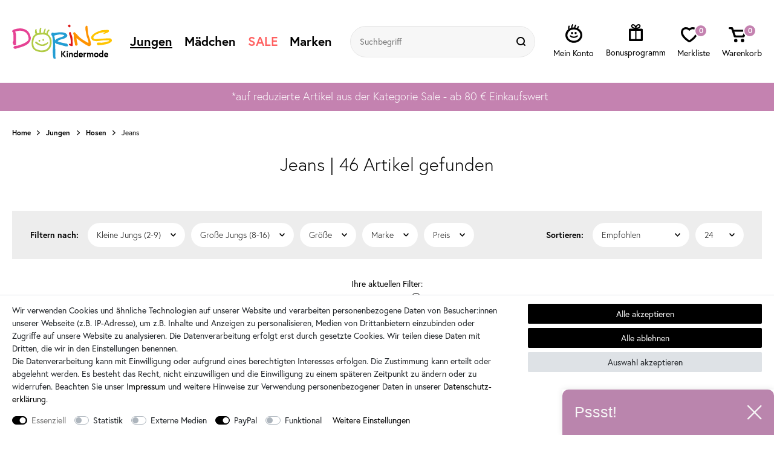

--- FILE ---
content_type: text/javascript; charset=utf-8
request_url: https://cdn03.plentymarkets.com/0g0quyrt02bw/plugin/11/bonusprogram/js/dist/bonusprogram.min.js?v=d6e4ea8d724609265b3d1740dee2baf0de75f449
body_size: 1866
content:
(()=>{var e,t,r={700:()=>{window.onload=function(){if("tpl.login"===window.App.templateEvent){var e="";location.search.replace("?","").split("&").forEach((function(t){"email"===t.split("=")[0]&&(e=t.split("=")[1],document.querySelector(".login-pwd-reset input[type='email']").value=e,document.querySelector(".login-pwd-reset input[type='email']").dispatchEvent(new Event("input",{bubbles:!0})))}))}}},711:(e,t,r)=>{r.p=window.bonusProgramPublicPath}},o={};function n(e){var t=o[e];if(void 0!==t)return t.exports;var i=o[e]={exports:{}};return r[e](i,i.exports,n),i.exports}if(n.m=r,n.n=e=>{var t=e&&e.__esModule?()=>e.default:()=>e;return n.d(t,{a:t}),t},n.d=(e,t)=>{for(var r in t)n.o(t,r)&&!n.o(e,r)&&Object.defineProperty(e,r,{enumerable:!0,get:t[r]})},n.f={},n.e=e=>Promise.all(Object.keys(n.f).reduce(((t,r)=>(n.f[r](e,t),t)),[])),n.u=e=>"chunks/bonusprogram-"+e+".min.js",n.g=function(){if("object"==typeof globalThis)return globalThis;try{return this||new Function("return this")()}catch(e){if("object"==typeof window)return window}}(),n.o=(e,t)=>Object.prototype.hasOwnProperty.call(e,t),e={},t="bonusprogram:",n.l=(r,o,i,a)=>{if(e[r])e[r].push(o);else{var u,p;if(void 0!==i)for(var s=document.getElementsByTagName("script"),c=0;c<s.length;c++){var l=s[c];if(l.getAttribute("src")==r||l.getAttribute("data-webpack")==t+i){u=l;break}}u||(p=!0,(u=document.createElement("script")).charset="utf-8",u.timeout=120,n.nc&&u.setAttribute("nonce",n.nc),u.setAttribute("data-webpack",t+i),u.src=r),e[r]=[o];var d=(t,o)=>{u.onerror=u.onload=null,clearTimeout(m);var n=e[r];if(delete e[r],u.parentNode&&u.parentNode.removeChild(u),n&&n.forEach((e=>e(o))),t)return t(o)},m=setTimeout(d.bind(null,void 0,{type:"timeout",target:u}),12e4);u.onerror=d.bind(null,u.onerror),u.onload=d.bind(null,u.onload),p&&document.head.appendChild(u)}},n.r=e=>{"undefined"!=typeof Symbol&&Symbol.toStringTag&&Object.defineProperty(e,Symbol.toStringTag,{value:"Module"}),Object.defineProperty(e,"__esModule",{value:!0})},(()=>{var e;n.g.importScripts&&(e=n.g.location+"");var t=n.g.document;if(!e&&t&&(t.currentScript&&"SCRIPT"===t.currentScript.tagName.toUpperCase()&&(e=t.currentScript.src),!e)){var r=t.getElementsByTagName("script");if(r.length)for(var o=r.length-1;o>-1&&(!e||!/^http(s?):/.test(e));)e=r[o--].src}if(!e)throw new Error("Automatic publicPath is not supported in this browser");e=e.replace(/#.*$/,"").replace(/\?.*$/,"").replace(/\/[^\/]+$/,"/"),n.p=e})(),"function"==typeof jsonpScriptSrc){var i=jsonpScriptSrc;jsonpScriptSrc=function(){try{if("function"!=typeof __loadPluginChunk)throw new Error("WebpackRequireFrom: '__loadPluginChunk' is not a function or not available at runtime. See https://github.com/agoldis/webpack-require-from#troubleshooting");var e=__loadPluginChunk(i.apply(this,arguments));if(!e||"string"!=typeof e)throw new Error("WebpackRequireFrom: '__loadPluginChunk' does not return string. See https://github.com/agoldis/webpack-require-from#troubleshooting");return e}catch(e){return console.error(e),i.apply(this,arguments)}}}(()=>{var e={0:0};n.f.j=(t,r)=>{var o=n.o(e,t)?e[t]:void 0;if(0!==o)if(o)r.push(o[2]);else{var i=new Promise(((r,n)=>o=e[t]=[r,n]));r.push(o[2]=i);var a=n.p+n.u(t),u=new Error;n.l(a,(r=>{if(n.o(e,t)&&(0!==(o=e[t])&&(e[t]=void 0),o)){var i=r&&("load"===r.type?"missing":r.type),a=r&&r.target&&r.target.src;u.message="Loading chunk "+t+" failed.\n("+i+": "+a+")",u.name="ChunkLoadError",u.type=i,u.request=a,o[1](u)}}),"chunk-"+t,t)}};var t=(t,r)=>{var o,i,[a,u,p]=r,s=0;if(a.some((t=>0!==e[t]))){for(o in u)n.o(u,o)&&(n.m[o]=u[o]);if(p)p(n)}for(t&&t(r);s<a.length;s++)i=a[s],n.o(e,i)&&e[i]&&e[i][0](),e[i]=0},r=self.webpackChunkbonusprogram=self.webpackChunkbonusprogram||[];r.forEach(t.bind(null,0)),r.push=t.bind(null,r.push.bind(r))})(),(()=>{"use strict";n(711),n(700);const e=window.Vue;e.component("BonusCustomerOverview",(()=>n.e(1).then(n.bind(n,197)))),e.component("BonusCustomerPoints",(()=>n.e(5).then(n.bind(n,897)))),e.component("ItemPoints",(()=>n.e(3).then(n.bind(n,574)))),e.component("BasketPoints",(()=>n.e(4).then(n.bind(n,861)))),e.component("CampaignList",(()=>n.e(6).then(n.bind(n,915)))),e.component("GuestToCustomer",(()=>n.e(2).then(n.bind(n,567))))})()})();
//# sourceMappingURL=bonusprogram.min.js.map